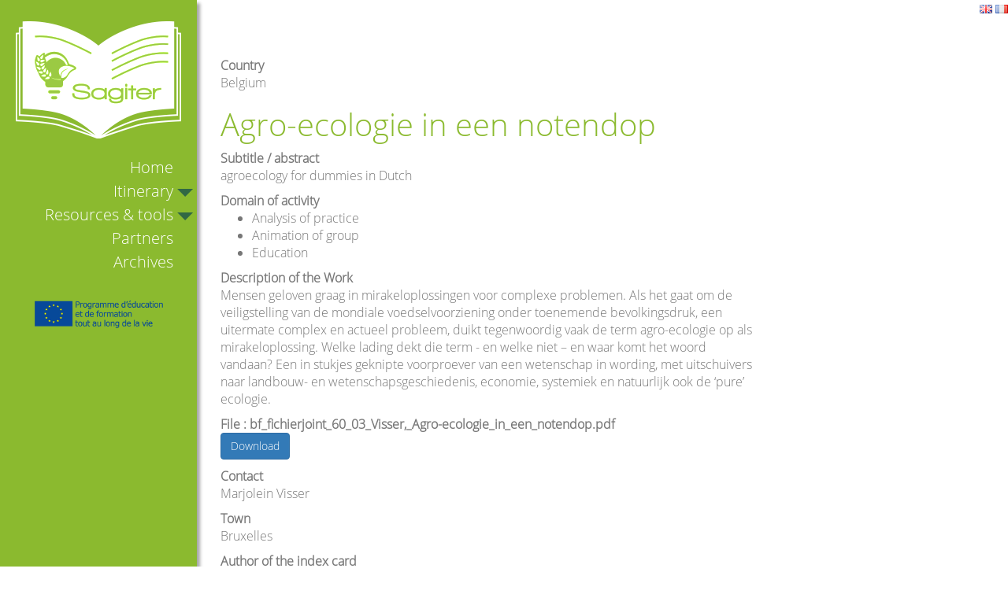

--- FILE ---
content_type: text/html; charset=UTF-8
request_url: https://sagiter.eu/?AgroEcologieInEenNotendop
body_size: 11926
content:
<!DOCTYPE html>
<head>
  <meta charset="UTF-8">
  <meta name="keywords" content="">
  <meta name="description" content="">
  <title>Sagiter.eu : AgroEcologieInEenNotendop</title>
      
    <link rel="stylesheet" href="https://sagiter.eu/styles/vendor/bootstrap/css/bootstrap.min.css?v=4.5.4" >
        
    <link rel="stylesheet" href="https://sagiter.eu/styles/yeswiki-base.css?v=4.5.4" >
        
    <link rel="stylesheet" href="https://sagiter.eu/custom/themes/sagiter/styles/sagiter.css?v=4.5.4" >
        
    <link rel="stylesheet" href="https://sagiter.eu/styles/vendor/fontawesome/css/all.min.css?v=4.5.4" >
    
    
    <link rel="stylesheet" href="https://sagiter.eu/tools/tags/presentation/styles/tags.css?v=4.5.4" >
        
    <link rel="stylesheet" href="https://sagiter.eu/tools/bazar/presentation/styles/bazar.css?v=4.5.4" >
        
    <link rel="stylesheet" href="https://sagiter.eu/tools/attach/presentation/styles/attach.css?v=4.5.4" >
    
  
  <!-- RSS links -->
  <link rel="alternate" type="application/rss+xml" title="Last modified pages RSS feed" href="https://sagiter.eu/?DerniersChangementsRSS/xml" />
  <link rel="alternate" type="application/rss+xml" title="RSS feed for all the entries" href="https://sagiter.eu/?AgroEcologieInEenNotendop/rss">
  <link rel="alternate" type="application/rss+xml" title="Bibliography" href="https://sagiter.eu/?AgroEcologieInEenNotendop/rss&amp;id=4">
  <link rel="alternate" type="application/rss+xml" title="Event" href="https://sagiter.eu/?AgroEcologieInEenNotendop/rss&amp;id=6">
  <link rel="alternate" type="application/rss+xml" title="Experience" href="https://sagiter.eu/?AgroEcologieInEenNotendop/rss&amp;id=2">
  <link rel="alternate" type="application/rss+xml" title="Method" href="https://sagiter.eu/?AgroEcologieInEenNotendop/rss&amp;id=3">
  <link rel="alternate" type="application/rss+xml" title="Partner" href="https://sagiter.eu/?AgroEcologieInEenNotendop/rss&amp;id=5">
  <link rel="alternate" type="application/rss+xml" title="Test" href="https://sagiter.eu/?AgroEcologieInEenNotendop/rss&amp;id=8">
  <link rel="alternate" type="application/rss+xml" title="Training sessions" href="https://sagiter.eu/?AgroEcologieInEenNotendop/rss&amp;id=7">

</head>

<body >
  <header>
    <div class="include">
<a href="https://sagiter.eu/?AgroEcologieInEenNotendop&lang=en"><img loading="lazy" src="tools/lang/presentation/images/en.png" title="en" alt="en language"></a> <a href="https://sagiter.eu/?AgroEcologieInEenNotendop&lang=fr"><img loading="lazy" src="tools/lang/presentation/images/fr.png" title="fr" alt="fr language"></a></div>

  </header>
  <article id="main" role="main" >
    <div class="page">
<div class="BAZ_cadre_fiche id4">
    <div class="BAZ_rubrique field-liste" data-id="listeListePays">
    <span class="BAZ_label">Country</span>
                <span class="BAZ_texte">
            Belgium        </span>
    </div><h1 class="BAZ_fiche_titre">Agro-ecologie in een notendop</h1>
<div class="BAZ_rubrique field-text" data-id="bf_abstract">
    <span class="BAZ_label">Subtitle / abstract</span>
                <span class="BAZ_texte">
            agroecology for dummies in Dutch        </span>
    </div><div class="BAZ_rubrique field-checkbox" data-id="checkboxListeMethodDomain">
    <span class="BAZ_label">Domain of activity</span>
        	<span class="BAZ_texte">
		<ul>
							<li>Analysis of practice</li>
							<li>Animation of group</li>
							<li>Education</li>
					</ul>
	</span>
</div><div class="BAZ_rubrique field-textelong" data-id="bf_description">
    <span class="BAZ_label">Description of the Work</span>
                <span class="BAZ_texte">
            Mensen geloven graag in mirakeloplossingen voor complexe problemen. Als het gaat om de veiligstelling van de mondiale voedselvoorziening onder toenemende bevolkingsdruk, een uitermate complex en actueel probleem, duikt tegenwoordig vaak de term agro-ecologie op als mirakeloplossing. Welke lading dekt die term - en welke niet – en waar komt het woord vandaan? Een in stukjes geknipte voorproever van een wetenschap in wording, met uitschuivers naar landbouw- en wetenschapsgeschiedenis, economie, systemiek en natuurlijk ook de ‘pure’ ecologie.        </span>
    </div><div class="BAZ_rubrique field-fichier" data-id="fichierbf_fichierjoint">
    <span class="BAZ_label">File : bf_fichierjoint_60_03_Visser,_Agro-ecologie_in_een_notendop.pdf</span>
                <span class="BAZ_texte">
                <a class="btn btn-primary" 
            href="https://sagiter.eu/files/bf_fichierjoint_60_03_Visser,_Agro-ecologie_in_een_notendop.pdf" 
            title="Download the file bf_fichierjoint_60_03_Visser,_Agro-ecologie_in_een_notendop.pdf" 
            data-toggle="tooltip" 
            data-placement="right"
            download=bf_fichierjoint_60_03_Visser,_Agro-ecologie_in_een_notendop.pdf>
        Download
    </a>
        </span>
    </div><div class="BAZ_rubrique field-text" data-id="bf_contact">
    <span class="BAZ_label">Contact</span>
                <span class="BAZ_texte">
            Marjolein Visser        </span>
    </div><div class="BAZ_rubrique field-text" data-id="bf_ville">
    <span class="BAZ_label">Town</span>
                <span class="BAZ_texte">
            Bruxelles        </span>
    </div><div class="BAZ_rubrique field-text" data-id="bf_author">
    <span class="BAZ_label">Author of the index card</span>
                <span class="BAZ_texte">
            Sylvie Fosselle        </span>
    </div>
      <div class="clearfix"></div>
    <div class="BAZ_fiche_info">
      
      <div class="BAZ_actions_fiche">
                                                                </div>
      
    </div>
  </div>
<hr class="hr_clear" />
</div>


  
  </article>
  <nav>
    <div class="include">
<br />
<a href="./"><figure class="attached_file center" ><img loading="lazy" class="img-responsive" src="https://sagiter.eu/files/PageMenu_logo_sagiter_20160419172106_20160419152235.png" alt="Logo Sagiter
Lien vers: ./" width="220" height="160" /></figure></a>
<ul>
<li> <a href="wakka.php?wiki=Accueil" title="Home page">Home</a></li>
<li> Itinerary
<ul>
<li> <a href="https://sagiter.eu/?Theory" data-tag="Theory" data-method="show" data-tracked="true">Theory</a></li>
<li> <a href="https://sagiter.eu/?Exploring" data-tag="Exploring" data-method="show" data-tracked="true">Exploring</a></li>
<li> <a href="https://sagiter.eu/?Promoting" data-tag="Promoting" data-method="show" data-tracked="true">Promoting</a></li>
<li> <a href="https://sagiter.eu/?itineraries" data-tag="itineraries" data-method="show" data-tracked="true">Our itineraries</a></li>
</ul>
</li>
<li> Resources &amp; tools  
<ul>
<li> <a href="https://sagiter.eu/?IndexCard" data-tag="IndexCard" data-method="show" data-tracked="true">Resources &amp; tools</a></li>
<li> <a href="https://sagiter.eu/?PraticalExperiences" data-tag="PraticalExperiences" data-method="show" data-tracked="true">Pratical Experiences</a></li>
<li> <a href="https://sagiter.eu/?EducationalTool" data-tag="EducationalTool" data-method="show" data-tracked="true">Method or tool</a></li>
<li> <a href="https://sagiter.eu/?TrainingSession" data-tag="TrainingSession" data-method="show" data-tracked="true">Training session</a></li>
<li> <a href="https://sagiter.eu/?BibliographicalResource" data-tag="BibliographicalResource" data-method="show" data-tracked="true">Bibliographical ressource</a></li>
<li> <a href="https://sagiter.eu/?DownloadS" data-tag="DownloadS" data-method="show" data-tracked="true">Downloads</a></li>
</ul>
</li>
<li> <a href="https://sagiter.eu/?PartnerS" data-tag="PartnerS" data-method="show" data-tracked="true">Partners</a></li>
<li> <a href="http://sagiter.eu/wakka.php?wiki=archives" track="true">Archives</a></li>
</ul>

<br />
<a href="https://sagiter.eu/files/PageMenu_europe1_20160309214602_20160309204642.png"><figure class="attached_file center" ><img loading="lazy" class="img-responsive" src="https://sagiter.eu/files/PageMenu_europe1_20160309214602_20160309204642.png" alt="image europe1.png (8.6kB)" width="170" height="48" /></figure></a></div>

  </nav>
  <footer>
    <div class="include">
<br />
<hr />

This publication commits only his author and the Commission is not responsible for the use which could be made by the information which are contained there.<br />
<br />
<div class="row-fluid row"> <!-- start of grid -->
<div class="span4 col-md-4 "> <!-- start of col -->

<h4>Contact us</h4>
<b>Institut  d'education à l'agro-environnement de Florac</b><br />
9, rue Célestin Freinet<br />
48400 Florac<br />
Tél. : +33 4 66 65 65 65 <br />
Web : <a href="http://www.supagro.fr/florac">http://www.supagro.fr/florac</a><br />
<a href="mailto:contact@sagiter.eu" track="true">contact@sagiter.eu</a><br />

</div> <!-- end of col -->

<div class="span4 col-md-4 "> <!-- start of col -->
<h4>Licence</h4>
<a rel="license" href="http://creativecommons.org/licenses/by-sa/4.0/"><img alt="Licence Creative Commons" style="border-width:0" src="https://i.creativecommons.org/l/by-sa/4.0/88x31.png" /></a><br /><span xmlns:dct="http://purl.org/dc/terms/" property="dct:title">Sagiter</span> de <a xmlns:cc="http://creativecommons.org/ns#" href="http://www.sagiter.eu" property="cc:attributionName" rel="cc:attributionURL">www.sagiter.eu</a> est mis à disposition selon les termes de la <a rel="license" href="http://creativecommons.org/licenses/by-sa/4.0/">licence Creative Commons Attribution -  Partage dans les Mêmes Conditions 4.0 International</a>.<br />

</div> <!-- end of col -->

<div class="span4 col-md-4 "> <!-- start of col -->

<h4>with support from</h4>
<a href="./"><figure class="attached_file left" ><img loading="lazy" class="img-responsive" src="https://sagiter.eu/files/PageFooter_logo_sagiter_20160908152652_20160908132705.png" alt="Logo Sagiter
Lien vers: ./" width="208" height="81" /></figure></a> 

</div> <!-- end of col -->


</div> <!-- end of grid -->

<hr />

<div class="row-fluid row"> <!-- start of grid -->

<div class="span4 col-md-4 "> <!-- start of col -->


</div> <!-- end of col -->

<div class="span4 col-md-4 "> <!-- start of col -->

						    <a href="#LoginModal" role="button" class="btn-icon navbar-btn " data-toggle="modal" data-placement="bottom" _t('LOGIN_LOGIN') }}" data-tooltip="tooltip" aria-label="Login">
        <i class="fa fa-user"></i><span class="login-text"> Login</span>
    </a>
    <div class="modal fade" id="LoginModal" tabindex="-1" role="dialog" aria-labelledby="LoginModalLabel" aria-hidden="true">
        <div class="modal-dialog modal-sm">
            <div class="modal-content">
                <div class="modal-header">
                    <button type="button" class="close" data-dismiss="modal" aria-hidden="true">&times;</button>
                    <h3 id="LoginModalLabel">Login</h3>
                </div>
                <div class="modal-body">
                    					<form class="login-form-modal" action="https://sagiter.eu/?AgroEcologieInEenNotendop" method="post">
																												<div class="form-group">
									<label for="inputWikiName" class="control-label">Email or username</label>
									<input id="inputWikiName" class="form-control" type="text" name="name" value="" required/>
								</div>
																						<div class="form-group">
									<label for="inputPassword" class="control-label">Password</label>
									<input id="inputPassword" class="form-control" name="password" type="password" required/>
								</div>
																															<small><a href="https://sagiter.eu/?MotDePassePerdu">Lost password ?</a></small>
																						<div class="checkbox">
								<label>
									<input type="checkbox" id="remember-default" name="remember" value="1"> 
									<span>Remember me</span>
								</label>
							</div>
							<button type="submit" class="btn btn-block  btn-primary">Login</button>
															<input type="hidden" name="action" value="login" />
								<input type="hidden" name="incomingurl" value="https://sagiter.eu/?AgroEcologieInEenNotendop" />
								<input type="hidden" name="userpage" value="https://sagiter.eu/?AgroEcologieInEenNotendop" />
																															<hr>									<a class="btn btn-block btn-default " href="https://sagiter.eu/?ParametresUtilisateur">Signup</a>
																										</form>
				
                </div>
            </div>
        </div><!-- /.modal-dialog -->
    </div> <!-- /#LoginModal-->
			

</div> <!-- end of col -->

<div class="span4 col-md-4 "> <!-- start of col -->


</div> <!-- end of col -->


</div> <!-- end of grid --></div>

  </footer>
	<script>
    var wiki = {
        ...((typeof wiki !== 'undefined') ? wiki : null),
        ...{"locale":"en","timezone":"Europe\/Paris","baseUrl":"https:\/\/sagiter.eu\/?","pageTag":"AgroEcologieInEenNotendop","isDebugEnabled":"false","antiCsrfToken":"58eb25239.qPeG6-6-DaQILNYHUgg5YAgl7FdQxADzJbB7sKvqd14.34HTg4nKVZFXH691ZDB3UFhtigMep3qWR-YP29-yNDjgn9moqe047m15tQ"},
        ...{
            lang: {
                ...((typeof wiki !== 'undefined') ? (wiki.lang ?? null) : null),
                ...{"AUGUST":"August","CANCEL":"Cancel","COPY":"Copy","DECEMBER":"December","DELETE_ALL_SELECTED_ITEMS_QUESTION":"Are you sure you want to delete all the selected items?","DUPLICATE":"Duplicate","EVERYONE":"Everyone","FEBRUARY":"February","FIRST":"First","FRIDAY":"Friday","IDENTIFIED_USERS":"Identified users","JANUARY":"January","JULY":"July","JUNE":"June","LAST":"Last","LEFT":"Left","MARCH":"March","MAY":"May","MODIFY":"Modify","MONDAY":"Monday","NEXT":"Next","NO":"No","NOVEMBER":"November","PREVIOUS":"Previous","PRINT":"Print","OCTOBER":"October","RIGHT":"Right","SATURDAY":"Saturday","SAVE":"Save","SEPTEMBER":"September","SUNDAY":"Sunday","THURSDAY":"Thursday","TUESDAY":"Tuesday","WEDNESDAY":"Wednesday","YES":"Yes","ADMIN_BACKUPS_LOADING_LIST":"Loading list of backups","ADMIN_BACKUPS_NOT_POSSIBLE_TO_LOAD_LIST":"Not possible to update list of backups","ADMIN_BACKUPS_DELETE_ARCHIVE":"Delete {filename}","ADMIN_BACKUPS_DELETE_ARCHIVE_POSSIBLE_ERROR":"An error could occur when deleting {filename}","ADMIN_BACKUPS_DELETE_ARCHIVE_SUCCESS":"{filename} successfully deleted","ADMIN_BACKUPS_DELETE_ARCHIVE_ERROR":"Not possible to delete {filename}","ADMIN_BACKUPS_NO_ARCHIVE_TO_DELETE":"No backup to delete","ADMIN_BACKUPS_DELETE_SELECTED_ARCHIVES":"Deleting selected backups","ADMIN_BACKUPS_RESTORE_ARCHIVE":"Restore {filename}","ADMIN_BACKUPS_RESTORE_ARCHIVE_POSSIBLE_ERROR":"An error could occur when restoring {filename}","ADMIN_BACKUPS_RESTORE_ARCHIVE_SUCCESS":"{filename} successfully restored","ADMIN_BACKUPS_RESTORE_ARCHIVE_ERROR":"Not possible to restore {filename}","ADMIN_BACKUPS_START_BACKUP":"Start a backup","ADMIN_BACKUPS_START_BACKUP_SYNC":"Lancement d'une sauvegarde en direct (moins stable)\nIl ne sera pas possible de mettre \u00e0 jour le statut en direct\nNe pas fermer, ni rafra\u00eechir cette fen\u00eatre !","ADMIN_BACKUPS_STARTED":"Backup started","ADMIN_BACKUPS_START_BACKUP_ERROR":"Not possible to start backup","ADMIN_BACKUPS_UPDATE_UID_STATUS_ERROR":"Not possible to update backup status","ADMIN_BACKUPS_UID_STATUS_NOT_FOUND":"Data about backup was not found","ADMIN_BACKUPS_UID_STATUS_RUNNING":"Running backup","ADMIN_BACKUPS_UID_STATUS_FINISHED":"Finished backup","ADMIN_BACKUPS_UID_STATUS_NOT_FINISHED":"Problem : backup is not running but not finished !","ADMIN_BACKUPS_UID_STATUS_STOP":"Backup aborted","ADMIN_BACKUPS_STOP_BACKUP_ERROR":"Error : not possible to stop backup","ADMIN_BACKUPS_STOPPING_ARCHIVE":"Backup stopping","ADMIN_BACKUPS_CONFIRMATION_TO_DELETE":"The following files will be deleted by the backup.\nPlease confirm their deletion by checking the box below.\n<pre>{files}<\/pre>","ADMIN_BACKUPS_START_BACKUP_ERROR_ARCHIVING":"Lancement de la sauvegarde impossible car une sauvegarde semble \u00eatre d\u00e9j\u00e0 en cours.\nSuivez <a href=\"{helpBaseUrl}#\/docs\/fr\/admin?id=r\u00e9soudre-les-probl\u00e8mes-de-sauvegarde\" title=\"Aide pour relancer une sauvegarde\" target=\"blank\">cette aide<\/a> pour corriger ceci.","ADMIN_BACKUPS_START_BACKUP_ERROR_HIBERNATE":"Lancement de la sauvegarde impossible car le site est en hibernation.\nSuivez <a href=\"{helpBaseUrl}#\/docs\/fr\/admin?id=r\u00e9soudre-les-probl\u00e8mes-de-sauvegarde\" title=\"Aide pour sortir d'hibernation\" target=\"blank\">cette aide<\/a> pour en sortir.","ADMIN_BACKUPS_START_BACKUP_PATH_NOT_WRITABLE":"Lancement de la sauvegarde impossible car le dossier de sauvegarde n'est pas accessible en \u00e9criture.\nSuivez <a href=\"{helpBaseUrl}#\/docs\/fr\/admin?id=r\u00e9soudre-les-probl\u00e8mes-de-sauvegarde\" title=\"Aide pour configurer le dossier de sauvegarde\" target=\"blank\">cette aide<\/a> pour configurer le dossier de sauvegarde.","ADMIN_BACKUPS_FORCED_UPDATE_NOT_POSSIBLE":"Forced update not possible","ADMIN_BACKUPS_UID_STATUS_FINISHED_THEN_UPDATING":"Update started (please wait)","ADMIN_BACKUPS_START_BACKUP_CANNOT_EXEC":"Lancement de la sauvegarde impossible \nCar il n'est pas possible de lancer des commandes console sur le serveur (<a href=\"{helpBaseUrl}#\/docs\/fr\/admin?id=r\u00e9soudre-les-probl\u00e8mes-de-sauvegarde\" title=\"Aide sur la commande console\" target=\"blank\">voir aide<\/a>).","ADMIN_BACKUPS_START_BACKUP_FOLDER_AVAILABLE":"Lancement de la sauvegarde impossible car le dossier de sauvegarde est accessible sur internet.\nSuivez <a href=\"{helpBaseUrl}?#\/docs\/fr\/admin?id=r\u00e9soudre-les-probl\u00e8mes-de-sauvegarde\" title=\"Aide pour restreindre l'acc\u00e8s au dossier de sauvegarde\" target=\"blank\">cette aide<\/a> pour restreindre l'acc\u00e8s au dossier de sauvegarde.","ADMIN_BACKUPS_START_BACKUP_NOT_ENOUGH_SPACE":"Lancement de la sauvegarde impossible \nIl n'y a plus assez d'espace disque disponible pour une nouvelle sauvegarde.","ADMIN_BACKUPS_START_BACKUP_NOT_DB":"Lancement de la sauvegarde non optimal \nL'utilitaire d'export de base de donn\u00e9es ('mysqldump') n'est pas accessible (<a href=\"{helpBaseUrl}#\/docs\/fr\/admin?id=r\u00e9soudre-les-probl\u00e8mes-de-sauvegarde\" title=\"Aide sur mysqldump\" target=\"blank\">voir aide<\/a>).","REVISIONS_COMMIT_DIFF":"Changes done by this revision","REVISIONS_DIFF":"Comparison to the current revision","REVISIONS_PREVIEW":"Preview of this revision","DOCUMENTATION_TITLE":"YesWiki documentation","FAVORITES_ADD":"Add to favorites","FAVORITES_ALL_DELETED":"Favorites deleted","FAVORITES_ERROR":"An error occurred : {error}","FAVORITES_REMOVE":"Remove from favorites","FAVORITES_ADDED":"Favorite added","FAVORITES_REMOVED":"Favorite deleted","LIST_CREATE_TITLE":"New List","LIST_UPDATE_TITLE":"Update the List","LIST_CREATED":"List successfully created","LIST_UPDATED":"List successfully updated","MULTIDELETE_END":"Deletions finished","MULTIDELETE_ERROR":"Item {itemId} has not been deleted! {error}","LINK_TO_CHANGE_PASSWORD":"Link to change password","USERSTABLE_USER_CREATED":"User '{name}' created","USERSTABLE_USER_NOT_CREATED":"User '{name}' not created : {error}","USERSTABLE_USER_DELETED":"The user \"{username}\" was deleted.","USERSTABLE_USER_NOT_DELETED":"The user \"{username}\" was not deleted.","DATATABLES_PROCESSING":"Processing...","DATATABLES_SEARCH":"Search&nbsp;:","DATATABLES_LENGTHMENU":"Display _MENU_ elements","DATATABLES_INFO":"Display from element _START_ to _END_ on _TOTAL_ elements","DATATABLES_INFOEMPTY":"Display element 0 to 0 on 0 element","DATATABLES_INFOFILTERED":"(filtered from _MAX_ total elements)","DATATABLES_LOADINGRECORDS":"Loading...","DATATABLES_ZERORECORD":"No elements to display","DATATABLES_EMPTYTABLE":"No data available in table","DATATABLES_SORTASCENDING":": activate to sort this column in ascendant order","DATATABLES_SORTDESCENDING":": activate to sort the column in descendant order","DATATABLES_COLS_TO_DISPLAY":"Columns to display","DELETE_COMMENT_AND_ANSWERS":"Delete this comment and associated answers ?","NAVBAR_EDIT_MESSAGE":"Edit an area of the horizntal menu","YESWIKIMODAL_EDIT_MSG":"Edit the page","EDIT_OUPS_MSG":"INdeed, I would not double-click...","COMMENT_NOT_DELETED":"Comment {comment} was not deleted.","COMMENT_DELETED":"Comment deleted.","REACTION_NOT_POSSIBLE_TO_ADD_REACTION":"Impossible to add the reaction because of following error : {error}!","REACTION_NOT_POSSIBLE_TO_DELETE_REACTION":"Impossible to delete the reaction because of following error : {error}!","REACTION_CONFIRM_DELETE":"Are you sure to want to delete this reaction ?","REACTION_CONFIRM_DELETE_ALL":"Are you sure you want to delete all the reactions from this vote ?","DOC_EDIT_THIS_PAGE_ON_GITHUB":"Edit this page on Github","NOT_VALID_URL":"Invalid url: {url}","PAGE_AVAILABLE":"The {tag} page is available on the destination YesWiki","PAGE_NOT_AVAILABLE":"Page {tag} is not available on the destination YesWiki","NOT_CONNECTED":"You must log in to the destination YesWiki with an account that has administrative rights.","CONNECTED_AS_ADMIN":"The user {user} is successfully logged in to the destination YesWiki, with administration rights.","CONNECTED_BUT_NOT_ADMIN":"The user {user} is successfully logged in to the destination YesWiki, but does not have administrative rights. Please log in with an admin account.","NOT_WIKI_OR_OLD_WIKI":"The site indicated does not appear to be a YesWiki, or its version is prior to 4.5.0","FORM_ID_AVAILABLE":"The form with the identifier {id} does not yet exist on the indicated url, it will be created.","FORM_ID_NOT_AVAILABLE":"The form with the identifier {id} is no longer available on the indicated url, you must change the identifier.","FORM_ID_IS_COMPATIBLE":"A form with the same id ({id}) exists at the given url and appears to have at least similar required fields. It will be used for duplication.","ACTION_BUILDER_COPY":"Copy","ACTION_BUILDER_PREVIEW":"Preview (not clickable)","ACTION_BUILDER_ONLINEDOC":"Online documentation","ACTION_BUILDER_UPDATE_CODE":"Update code","ACTION_BUILDER_INSERT_CODE":"Insert into page","ACTION_BUILDER_OWNER":"Entry's owner","ACTION_BUILDER_MODIFICATION_DATE":"Modification date","ACTION_BUILDER_CREATION_DATE":"Creation date","ACTION_BUILDER_FORM_ID":"Form","ATTACH_FAILED":"Failed","BAZ_FORM_EDIT_CALC_LABEL":"Calculations","BAZ_FORM_EDIT_DISPLAYTEXT_LABEL":"Display text","BAZ_FORM_EDIT_DISPLAYTEXT_HELP":"Add if necessary a unit after {value}, (ex: `{value} \u20ac`)","BAZ_FORM_EDIT_FORMULA_LABEL":"Formula","BAZ_FORM_CALC_HINT":"CALCULATION{br}\nThe formula must be a mathematical formula.\nIt is possible to refer to the value of a field by typing its name (e.g. `+ sin(bf_number)*2` ),{br}\nor test the value of an enumerated field (list, checkbox,...) (ex: `test(bf_type,first_cle)`{br}\nwhich returns 1 if bf_type == first_loop otherwise 0).","BAZ_FILEFIELD_FILE":"File : {filename}","BAZ_FORM_EDIT_FILE_READLABEL_LABEL":"Read label","FILEFIELD_TOO_LARGE_FILE":"The file is too large, maximum {fileMaxSize} bytes","IMAGEFIELD_TOO_LARGE_IMAGE":"To large image, maximum {imageMaxSize} bytes","BAZ_FORM_EDIT_GEOLOCATE":"Geolocate my position","BAZ_FORM_EDIT_MAP_AUTOCOMPLETE_COUNTY":"Area\/county field","BAZ_FORM_EDIT_MAP_AUTOCOMPLETE_COUNTY_PLACEHOLDER":"bf_region","BAZ_FORM_EDIT_MAP_AUTOCOMPLETE_POSTALCODE":"postal code field","BAZ_FORM_EDIT_MAP_AUTOCOMPLETE_POSTALCODE_PLACEHOLDER":"bf_codepostal","BAZ_FORM_EDIT_MAP_AUTOCOMPLETE_STATE":"Country field","BAZ_FORM_EDIT_MAP_AUTOCOMPLETE_STATE_PLACEHOLDER":"bf_pays","BAZ_FORM_EDIT_MAP_AUTOCOMPLETE_STREET":"address field","BAZ_FORM_EDIT_MAP_AUTOCOMPLETE_STREET1":"address1 field","BAZ_FORM_EDIT_MAP_AUTOCOMPLETE_STREET1_PLACEHOLDER":"bf_adresse1","BAZ_FORM_EDIT_MAP_AUTOCOMPLETE_STREET2":"address2 field","BAZ_FORM_EDIT_MAP_AUTOCOMPLETE_STREET2_PLACEHOLDER":"bf_adresse2","BAZ_FORM_EDIT_MAP_AUTOCOMPLETE_STREET_PLACEHOLDER":"bf_adresse","BAZ_FORM_EDIT_MAP_AUTOCOMPLETE_TOWN":"Town field","BAZ_FORM_EDIT_MAP_AUTOCOMPLETE_TOWN_PLACEHOLDER":"bf_ville","BAZ_FORM_EDIT_MAP_LATITUDE":"latitude fieldname","BAZ_FORM_EDIT_MAP_LONGITUDE":"longitude fieldname","BAZ_FORM_EDIT_SHOW_MAP_IN_ENTRY_VIEW":"Display the map in the data sheet when viewed","BAZ_GEOLOC_NOT_FOUND":"Not found address, please move the point or give the coordinates","BAZ_FORM_ADVANCED_PARAMS":"See advanced params","BAZ_MAP_ERROR":"An error occured: {msg}","BAZ_NOT_VALID_GEOLOC_FORMAT":"Bad GPS coordinates format (only nubers and one point for decimal)","BAZ_POSTAL_CODE_HINT":"Please type 5 numbers to see associated towns","BAZ_POSTAL_CODE_NOT_FOUND":"No town found for postal code : {input}","BAZ_TOWN_HINT":"Please type first 3 to see associated towns","BAZ_TOWN_NOT_FOUND":"No town found for search : {input}","GEOLOCATER_GROUP_GEOLOCATIZATION":"Fields to use for geolocalization","GEOLOCATER_GROUP_GEOLOCATIZATION_HINT":"Provide at least one field","GEOLOCATER_NOT_FOUND":"Not foundable \"{addr}\" address","BAZ_FORM_REQUIRED_FIELD":"Please enter all required fields (red asterisk)","BAZ_FORM_INVALID_EMAIL":"Invalid email address","BAZ_FORM_INVALID_TEXT":"Invalid text","BAZ_FORM_EMPTY_RADIO":"A radio button value must be selected","BAZ_FORM_EMPTY_CHECKBOX":"At least one checkbox must be ticked","BAZ_FORM_EMPTY_AUTOCOMPLETE":"At least one entry must be made for the autocomplete field","BAZ_FORM_EMPTY_GEOLOC":"You need to geolocate the address","BAZ_DATESHORT_MONDAY":"Mon","BAZ_DATESHORT_TUESDAY":"Tue","BAZ_DATESHORT_WEDNESDAY":"Wed","BAZ_DATESHORT_THURSDAY":"Thu","BAZ_DATESHORT_FRIDAY":"Fri","BAZ_DATESHORT_SATURDAY":"Sat","BAZ_DATESHORT_SUNDAY":"Sun","BAZ_DATEMIN_MONDAY":"M","BAZ_DATEMIN_TUESDAY":"Tu","BAZ_DATEMIN_WEDNESDAY":"We","BAZ_DATEMIN_THURSDAY":"Th","BAZ_DATEMIN_FRIDAY":"F","BAZ_DATEMIN_SATURDAY":"Sa","BAZ_DATEMIN_SUNDAY":"Su","BAZ_DATESHORT_JANUARY":"Jan","BAZ_DATESHORT_FEBRUARY":"Feb","BAZ_DATESHORT_MARCH":"Mar","BAZ_DATESHORT_APRIL":"Apr","BAZ_DATESHORT_MAY":"May","BAZ_DATESHORT_JUNE":"Jun","BAZ_DATESHORT_JULY":"Jul","BAZ_DATESHORT_AUGUST":"Aug","BAZ_DATESHORT_SEPTEMBER":"Sep","BAZ_DATESHORT_OCTOBER":"Oct","BAZ_DATESHORT_NOVEMBER":"Nov","BAZ_DATESHORT_DECEMBER":"Dec","BAZ_SAVING":"Saving","BAZ_FULLSCREEN":"Fullscreen","BAZ_BACK_TO_NORMAL_VIEW":"Back to normal view","MEMBER_OF_GROUP":"Member of group {groupName}","BAZ_FORM_EDIT_HELP":"Help text","BAZ_FORM_EDIT_HIDE":"Edit\/Hide","BAZ_FORM_EDIT_MAX_LENGTH":"Max length","BAZ_FORM_EDIT_NB_CHARS":"Nb Visible characters","BAZ_FORM_EDIT_MIN_VAL":"Min value","BAZ_FORM_EDIT_MAX_VAL":"Max value","BAZ_FORM_EDIT_OWNER_AND_ADMINS":"Entry owner and admins","BAZ_FORM_EDIT_USER":"User (when a user is created with the entry)","BAZ_FORM_EDIT_CAN_BE_READ_BY":"Can be read by","BAZ_FORM_EDIT_CAN_BE_WRITTEN_BY":"Can be written by","BAZ_FORM_EDIT_QUERIES_LABEL":"Filter criteron","BAZ_FORM_EDIT_SEARCH_LABEL":"Presence in the search engine","BAZ_FORM_EDIT_SEMANTIC_LABEL":"Semantic type of the field","BAZ_FORM_EDIT_SELECT_SUBTYPE2_LABEL":"Origin of data","BAZ_FORM_EDIT_SELECT_SUBTYPE2_LIST":"A list","BAZ_FORM_EDIT_SELECT_SUBTYPE2_FORM":"A Bazar form","BAZ_FORM_EDIT_SELECT_LIST_FORM_ID":"List \/ form selection","BAZ_FORM_EDIT_SELECT_DEFAULT":"Default value","BAZ_FORM_EDIT_TEXT_LABEL":"Short text","BAZ_FORM_EDIT_TEXTAREA_LABEL":"Text area","BAZ_FORM_EDIT_URL_LABEL":"Url","BAZ_FORM_EDIT_GEO_LABEL":"Geolocalization of address","BAZ_FORM_EDIT_IMAGE_LABEL":"Image","BAZ_FORM_EDIT_EMAIL_LABEL":"Email","BAZ_FORM_EDIT_EMAIL_REPLACE_BY_BUTTON_LABEL":"Replace email by a contact button","BAZ_FORM_EDIT_EMAIL_SEND_FORM_CONTENT_LABEL":"Send entry's content to this email","BAZ_FORM_EDIT_EMAIL_SEE_MAIL_ACLS":"Can display raw emails","BAZ_FORM_EDIT_EMAIL_SEND_ACLS":"Can send email","BAZ_FORM_EDIT_TAGS_LABEL":"Tags","BAZ_FORM_EDIT_SUBSCRIBE_LIST_LABEL":"Subscribe mailing list","BAZ_FORM_EDIT_CUSTOM_HTML_LABEL":"Custom HTML","BAZ_FORM_EDIT_ACL_LABEL":"Config access rights","BAZ_FORM_EDIT_METADATA_LABEL":"Config entry theme","BAZ_FORM_EDIT_LINKEDENTRIES_LABEL":"Linked entries list","BAZ_FORM_EDIT_USERS_WIKINI_LABEL":"Create a user when the entry is validated","BAZ_FORM_EDIT_USERS_WIKINI_NAME_FIELD_LABEL":"Field for username","BAZ_FORM_EDIT_USERS_WIKINI_EMAIL_FIELD_LABEL":"Field for user's email","BAZ_FORM_EDIT_USERS_WIKINI_AUTOUPDATE_MAIL":"Auto. Sync. e-mail","BAZ_FORM_EDIT_ACL_READ_LABEL":"Can read entry","BAZ_FORM_EDIT_ACL_WRITE_LABEL":"Can edit entry","BAZ_FORM_EDIT_ACL_COMMENT_LABEL":"Default rights for open comments","BAZ_FORM_EDIT_DATE_TODAY_BUTTON":"Init to today","BAZ_FORM_EDIT_EMAIL_BUTTON":"Replace email by a contact button","BAZ_FORM_EDIT_EMAIL_SEND_CONTENT":"Send entry content to this email address","BAZ_FORM_EDIT_IMAGE_ALIGN_LABEL":"Alignment","BAZ_FORM_EDIT_IMAGE_HEIGHT":"Thumbnail height","BAZ_FORM_EDIT_IMAGE_WIDTH":"Thumbnail width","BAZ_FORM_EDIT_IMAGE_WIDTH_RESIZE":"Resize width","BAZ_FORM_EDIT_IMAGE_HEIGHT_RESIZE":"Resize height","BAZ_FORM_EDIT_IMAGE_DEFAULT":"Default image","BAZ_FORM_EDIT_METADATA_THEME_LABEL":"Theme name","BAZ_FORM_EDIT_METADATA_SQUELETON_LABEL":"Squeleton","BAZ_FORM_EDIT_METADATA_STYLE_LABEL":"Style","BAZ_FORM_EDIT_METADATA_PRESET_LABEL":"Preset","BAZ_FORM_EDIT_METADATA_PRESET_PLACEHOLDER":"only margot theme","BAZ_FORM_EDIT_METADATA_BACKGROUND_IMAGE_LABEL":"Background image","BAZ_FORM_EDIT_TEXT_MAX_LENGTH":"Max length","BAZ_FORM_EDIT_TEXT_SIZE":"Nb visible characters","BAZ_FORM_EDIT_TEXT_PATTERN":"Pattern","BAZ_FORM_EDIT_TEXT_TYPE_LABEL":"Type","BAZ_FORM_EDIT_TEXT_TYPE_TEXT":"Text","BAZ_FORM_EDIT_TEXT_TYPE_NUMBER":"Number","BAZ_FORM_EDIT_TEXT_TYPE_RANGE":"Slider","BAZ_FORM_EDIT_TEXT_TYPE_URL":"Url address","BAZ_FORM_EDIT_TEXT_TYPE_PASSWORD":"Password","BAZ_FORM_EDIT_TEXT_TYPE_COLOR":"Color","BAZ_FORM_EDIT_TITLE_LABEL":"Automatic Title","BAZ_FORM_EDIT_CUSTOM_LABEL":"Custom","BAZ_FORM_EDIT_MAP_FIELD":"Geo-localization from address fields, town,\u2026","BAZ_FORM_EDIT_COLLABORATIVE_DOC_FIELD":"Collaborative document","BAZ_FORM_EDIT_TABS":"Tabs nav","BAZ_FORM_EDIT_TABCHANGE":"Change to next tab","BAZ_FORM_EDIT_TABS_TITLES_LABEL":"Tabs' titles","BAZ_FORM_EDIT_TABS_FOR_FORM":"in form","BAZ_FORM_EDIT_TABS_FOR_ENTRY":"in entry","BAZ_FORM_EDIT_TABS_FORMTITLES_VALUE":"Tab 1,Tab 2,Tab 3","BAZ_FORM_EDIT_TABS_FORMTITLES_DESCRIPTION":"Separate each title by ','. Keep empty to not have tabs into form","BAZ_FORM_EDIT_TABS_VIEWTITLES_DESCRIPTION":"Separate each title by ','. Keep empty to not have tabs into entry","BAZ_FORM_EDIT_TABS_MOVESUBMITBUTTONTOLASTTAB_LABEL":"Move 'Submit' button","BAZ_FORM_EDIT_TABS_MOVESUBMITBUTTONTOLASTTAB_DESCRIPTION":"Move 'Valider' button in last tab","BAZ_FORM_EDIT_TABS_BTNCOLOR_LABEL":"Buttons' color","BAZ_FORM_EDIT_TABS_BTNSIZE_LABEL":"Buttons' size","BAZ_FORM_EDIT_TABCHANGE_CHANGE_LABEL":"Tab's change","NORMAL_F":"Standard","SMALL_F":"Small","PRIMARY":"Primary","SECONDARY":"Secondary","BAZ_FORM_TABS_HINT":"Pour utiliser les onglets, il vous faut deux champs : {br} - le champ \"{tabs-field-label}\" dans lequel sp\u00e9cifier le nom des onglets s\u00e9par\u00e9s par des \",\" {br} - le champ \"{tabchange-field-label}\" \u00e0 int\u00e9grer \u00e0 la fin de chaque onglet ainsi qu'\u00e0 la fin de votre formulaire","BAZ_FORM_EDIT_ADD_TO_GROUP_LABEL":"Groups where to add the user","BAZ_FORM_EDIT_ADD_TO_GROUP_DESCRIPTION":"Groups where to add the user, separated by ','","BAZ_FORM_EDIT_ADD_TO_GROUP_HELP":"Groups where to add the user, separated by ',', can be a filed name. Ex: @groupName,bf_name,@groupName2","BAZ_FORM_EDIT_ADVANCED_MODE":"Advanced mode.","BAZ_FORM_EDIT_FILLING_MODE_LABEL":"Input mode","BAZ_FORM_EDIT_FILLING_MODE_NORMAL":"Normal","BAZ_FORM_EDIT_FILLING_MODE_TAGS":"Tags","BAZ_FORM_EDIT_FILLING_MODE_DRAG_AND_DROP":"Drag & drop","BAZ_FORM_EDIT_TEXTAREA_SYNTAX_LABEL":"Writing format","BAZ_FORM_EDIT_TEXTAREA_SYNTAX_HTML":"Editor wysiwyg","BAZ_FORM_EDIT_TEXTAREA_SYNTAX_NOHTML":"Text not interpreted","BAZ_FORM_EDIT_TEXTAREA_SIZE_LABEL":"Width input field","BAZ_FORM_EDIT_TEXTAREA_ROWS_LABEL":"Number of lines","BAZ_FORM_EDIT_TEXTAREA_ROWS_PLACEHOLDER":"Default empty = 3 lines","BAZ_FORM_EDIT_FILE_MAXSIZE_LABEL":"Max size (ex: 2097152, 2048k, 2m)","BAZ_FORM_EDIT_INSCRIPTIONLISTE_EMAIL_LABEL":"Email to register","BAZ_FORM_EDIT_INSCRIPTIONLISTE_EMAIL_FIELDID":"Field of the form providing the email to be entered","BAZ_FORM_EDIT_INSCRIPTIONLISTE_MAILINGLIST":"Type of broadcasting service","BAZ_FORM_EDIT_EDIT_CONTENT_LABEL":"Content when filling in","BAZ_FORM_EDIT_VIEW_CONTENT_LABEL":"Content when displaying an entry","BAZ_FORM_EDIT_LISTEFICHES_FORMID_LABEL":"id of the linked form","BAZ_FORM_EDIT_LISTEFICHES_QUERY_LABEL":"Query","BAZ_FORM_EDIT_LISTEFICHES_QUERY_PLACEHOLDER":"See doc on {url}","BAZ_FORM_EDIT_LISTEFICHES_PARAMS_LABEL":"Parameters of action","BAZ_FORM_EDIT_LISTEFICHES_NUMBER_LABEL":"Number of entry to display","BAZ_FORM_EDIT_LISTEFICHES_TEMPLATE_LABEL":"Return template","BAZ_FORM_EDIT_LISTEFICHES_TEMPLATE_PLACEHOLDER":"Ex : template=\"liste_liens.tpl.html (by default = accordon)\"","BAZ_FORM_EDIT_LISTEFICHES_LISTTYPE_LABEL":"Type of linked entry (or field label)","BAZ_FORM_EDIT_LISTEFICHES_LISTTYPE_PLACEHOLDER":"put 'checkbox' here if your entry are linked via a checkbox","BAZ_FORM_EDIT_ADDRESS":"Address","BAZ_FORM_EDIT_CHECKBOX_LABEL":"Checkbox","BAZ_FORM_EDIT_RADIO_LABEL":"Radio buttons","BAZ_FORM_EDIT_SELECT_LABEL":"Drop-down list","BAZ_FORM_EDIT_UNIQUE_ID":"Unique ID","BAZ_FORM_EDIT_NAME":"Label","BAZ_FORM_EDIT_CONFIRM_DISPLAY_FORMBUILDER":"Displaying the form builder, you will delete changes done here in the code. Do you wish to continue without saving changes ? (Click on \"Submit\" button in page footer to keep your changes !)","BAZ_FORM_EDIT_COMMENTS_CLOSED":"Comments closed","BAZ_FORM_EDIT_BOOKMARKLET_URLFIELD_LABEL":"Associated url field","BAZ_FORM_EDIT_BOOKMARKLET_DESCRIPTIONFIELD_LABEL":"Associated long text field","BAZ_BOOKMARKLET_HINT":"This field requires two other fields to function  :{br}\n  - a url field ( by defaut \"bf_url\"){br}\n  - a long text field ( by defaut \"bf_description\")","BAZ_FORM_EDIT_BOOKMARKLET_HINT_DEFAULT_VALUE":"Click and move the button to your navigator's bar","BAZ_FORM_EDIT_BOOKMARKLET_TEXT_LABEL":"Displayed text","BAZ_FORM_EDIT_BOOKMARKLET_TEXT_VALUE":"Click and move the button to your favorites's bar","BAZ_ACTIVATE_COMMENTS":"Activate comments on this entry ?","BAZ_ACTIVATE_COMMENTS_HINT":"Updated rights when registering the entry","BAZ_FORM_EDIT_COMMENTS_FIELD_DEFAULT_ACTIVATION_LABEL":"Default choice for comments activation","BAZ_FORM_EDIT_COMMENTS_FIELD":"Comments","BAZ_FORM_EDIT_COMMENTS_FIELD_ACTIVATE_LABEL":"Text for editing","BAZ_FORM_EDIT_COMMENTS_FIELD_ACTIVATE_HINT":"Leave empty to use the default text","BAZ_FORM_EDIT_ACL_ASK_IF_ACTIVATE_COMMENT_LABEL":"Ask to activate comments?","BAZ_FORM_EDIT_CONDITIONS_CHECKING_HINT":"The condition must be in the following format (without the `):{br}\n - and ` : gives AND{br}\n - or ` : equals OR{br}\n - `==` : equals {br}\n - `!=` : gives IS DIFFERENT FROM {br}\n - in [value1,value2]` : IS PART OF a comma-separated list of elements enclosed in square brackets{br}\n - `|length > 6` : checks if the number of checked items is greater than 6 (works with \u2018>=\u2019,\u2018<\u2019,\u2018<=\u2019){br}\n - ` == [value1,value2]` : IS EXACTLY the list of elements separated by commas and surrounded by square brackets (only for checkbox){br}\n - `( )` allows conditions to be grouped, otherwise priority from left to right{br}\n - `!( )` or `not ( )` negation of the condition{br}\n - indicate to the left of a `==` or `!=` the label of the field ex:`bf_thematique`{br}\n - is empty ` : allows you to check if the value is empty{br}\n - is not empty ` : allows you to check if the value is not empty{br}\n - extra spaces are removed automatically{br} ` is not empty\n - operations are case insensitive","BAZ_FORM_EDIT_CONDITIONS_CHECKING_MAIN_LABEL":"Conditionnal display","BAZ_FORM_EDIT_CONDITIONS_CHECKING_LABEL":"Condition","BAZ_FORM_EDIT_CONDITIONS_CHECKING_END":"End of condition","BAZ_FORM_EDIT_CONDITIONS_CHECKING_CLEAN_LABEL":"Clean when hiding","BAZ_FORM_EDIT_CONDITIONS_CHECKING_CLEAN_OPTION":"Erase","BAZ_FORM_EDIT_CONDITIONS_CHECKING_NOCLEAN_OPTION":"Do not clean","BAZ_FORM_EDIT_CONDITIONS_CHECKING_NOCLEAN_HINT":"To clean or not the content of what is being hidden","BAZ_FORM_EDIT_FILE_AUTHEXTS_LABEL":"Pre-selected extensions (with the point, separated by commas)","BAZ_FORM_EDIT_FILE_AUTHEXTS_PLACEHOLDER":"ex: .pdf,.png","BAZ_ACTIVATE_REACTIONS":"Activate reactions on this entry?","BAZ_REACTIONS_FIELD":"Reactions","BAZ_REACTIONS_FIELD_ACTIVATE_HINT":"Leave empty to use the default text","BAZ_REACTIONS_FIELD_ACTIVATE_LABEL":"Label","BAZ_REACTIONS_FIELD_DEFAULT_ACTIVATION_LABEL":"Activation by default","BAZ_REACTIONS_FIELD_IDS_HINT":"Leave empty, except advanced uses (no space, only lower case, numbers or dash)","BAZ_REACTIONS_FIELD_IDS_LABEL":"Reaction identifiers","BAZ_REACTIONS_FIELD_IMAGES_HINT":"Leave empty or separated by commas (Icon, File Name or FontAwesome Class)","BAZ_REACTIONS_FIELD_IMAGES_LABEL":"Icons","BAZ_REACTIONS_FIELD_IMAGES_PLACEHOLDER":"mikone-top-gratitude.svg,i-like,i-learned,not-understood,not-agree,black-idea","BAZ_REACTIONS_FIELD_LABELS_HINT":"Leave empty or separated by commas","BAZ_REACTIONS_FIELD_LABELS_LABEL":"Reaction names","BAZ_REACTIONS_FIELD_LABELS_PLACEHOLDER":"Gratitude,I love,I learned something,I didn't understand,I don't agree,It disturbs me","BAZ_ADJUST_MARKER_POSITION":"Move me if needed","BAZAR_VIDEO_MAXHEIGHT_LABEL":"Maximum video's height","BAZAR_VIDEO_MAXWIDTH_LABEL":"Maximum video's width","BAZAR_VIDEO_MAX_HINT":"Only positive integer of pixel without unity ; ex: 200","BAZAR_VIDEO_RATIO_LABEL":"Shape","BAZAR_VIDEO_POSITION_LABEL":"Video's position","BAZAR_VIDEO_POSITION_LEFT":"Left align","BAZAR_VIDEO_POSITION_RIGHT":"Right align","BAZAR_URL_DISPLAY_VIDEO":"Display player if url is a video?","BAZ_CALENDAR_EXPORT_BUTTON_TITLE":"Add to your agenda","LIST_DRAGDROP":"Move this element","LIST_KEY":"Key","LIST_TEXT":"Text","LIST_ADD_NODE":"Add a value","LIST_ADD_CHILD_NODE":"Add a sub-value","LIST_ERROR_MISSING_IDS":"Some values have no associated key","LIST_ERROR_DUPLICATES_IDS":"Each key must be unique. These keys are used several times: ","CONTACT_REQUIRED_FIELD":"This field is mandatory.","CONTACT_EMAIL_NOT_VALID":"The given mail is not valid.","TAGS_NUMBER_OF_PAGES":"Number of pages : {nb}"}
            }
        }
    };
</script>
  <!-- javascripts -->
<script src='https://sagiter.eu/javascripts/yeswiki-base-no-defer.js?v=4.5.4'></script>
<script src='https://sagiter.eu/javascripts/vendor/jquery/jquery.min.js?v=4.5.4'></script>
<script src='https://sagiter.eu/tools/tags/libs/tag.js?v=4.5.4' defer></script>
<script src='https://sagiter.eu/tools/bazar/presentation/javascripts/bazar.js?v=4.5.4' defer></script>
<script src='https://sagiter.eu/javascripts/vendor/bootstrap/bootstrap.min.js?v=4.5.4' defer></script>
<script src='https://sagiter.eu/tools/templates/libs/vendor/bootstrap3-typeahead.min.js?v=4.5.4' defer></script>
<script src='https://sagiter.eu/custom/themes/sagiter/javascripts/sagiter.js?v=4.5.4' defer></script>
<script src='https://sagiter.eu/javascripts/yeswiki-base.js?v=4.5.4' defer></script>

</body>
</html>


--- FILE ---
content_type: text/css
request_url: https://sagiter.eu/custom/themes/sagiter/styles/sagiter.css?v=4.5.4
body_size: 750
content:
@font-face {
  font-family: 'Open Sans';
  src: url('../fonts/OpenSans-Light.ttf');
  font-style: normal;
}

/*******************************************************************************
 * Général
 ******************************************************************************/
h1, h2, h3, h4, h5, h6 {
  font-weight: normal;
  font-family: "Open Sans";
}

h1 {
  font-size: 40px;
  color: #8bba2f;
}

h2 {
  font-size: 35px;
  color: #659a26;
}

h3 {
  font-size: 30px;
  color: #1986c2;
}

h4 {
  font-size: 25px;
  color: #acafb6;
}

h5 {
  font-size: 22px;
  color: #e8700f;
}

h6 {
  font-size: 18px;
  color: #e8700f;
}

a {
  color: #759fb3;
}

a:hover {
  color: #0d87c2;
}

.page {
  font-size: 16px;
  font-family: "Open Sans";
  color: #777;
  line-height: 1.4;
}

/*******************************************************************************
 * Entete
 ******************************************************************************/
header {
  text-align: right;
}

#main, footer {
  padding: 0 30px;
}

/*******************************************************************************
 * Menu
 ******************************************************************************/
nav {
  background: #8bba2f;
  box-shadow: 4px 4px 4px rgba(0, 0, 0, 0.35);
}

nav div.include ul {
  padding-right: 30px;
}

nav ul {
  display: block;
  padding-left: 0;
  text-align: right;
}

nav li {
  color: white;
  font-family: "Open Sans";
  font-size: 20px;
  line-height: 30px;
  list-style: none;
}

nav li ul {
  background: #316844;
  margin-right: -30px;
}

nav ul li {
  cursor: pointer;
}

nav li a {
  color: white;
  display: block;
}

nav li a:hover {
  color: white;
}

/* Menu spécifique javascript */
.hide {
  display: none;
}

.dropdown:before {
  content: '';
  color: #316844;
  position: absolute;
  right: -25px;
  top: 12px;
  border-top: 10px solid #316844;
  border-left: 10px solid transparent;
  border-right: 10px solid transparent;
}

/*******************************************************************************
 * Écran large
 ******************************************************************************/
 @media all and (min-width: 768px) {

  nav {
    position: absolute;
    top: 0;
    left: 0;
    width: 250px;
    min-height: 100vh;
  }

  header, footer, #main {
    margin-left: 250px;
    min-height: 10vh;
  }

  footer {
    min-height: 20vh;
  }

  #main {
    max-width: 53em;
    min-height: 70vh;
  }
}


--- FILE ---
content_type: text/javascript
request_url: https://sagiter.eu/custom/themes/sagiter/javascripts/sagiter.js?v=4.5.4
body_size: 413
content:
function initMenu() {
    // Ajoute la classe submenu aux sous menu
    var listSubMenuNav = document.querySelectorAll('nav ul ul');
    for (subMenuNav of listSubMenuNav) {
        subMenuNav.classList.add("hide");
        subMenuNav.parentNode.classList.add('dropdown');
        subMenuNav.parentNode.addEventListener("click", showSubMenu);
    }
    window.addEventListener("resize", resizeWindow);
    resizeWindow();
}

function showSubMenu() {
    this.querySelector('ul').classList.toggle('hide');
    this.querySelector('a').preventDefault();
}

function resizeWindow() {
    var menu = document.querySelector('nav');
    var height = (document.height !== undefined)
        ? document.height
        : document.body.offsetHeight;
    var width = (document.width !== undefined)
        ? document.width
        : document.body.offsetWidth;
    if (width > 768) {
        menu.style.height = height + "px";
    } else {
        menu.style.height = "auto";
    }
}

initMenu();
